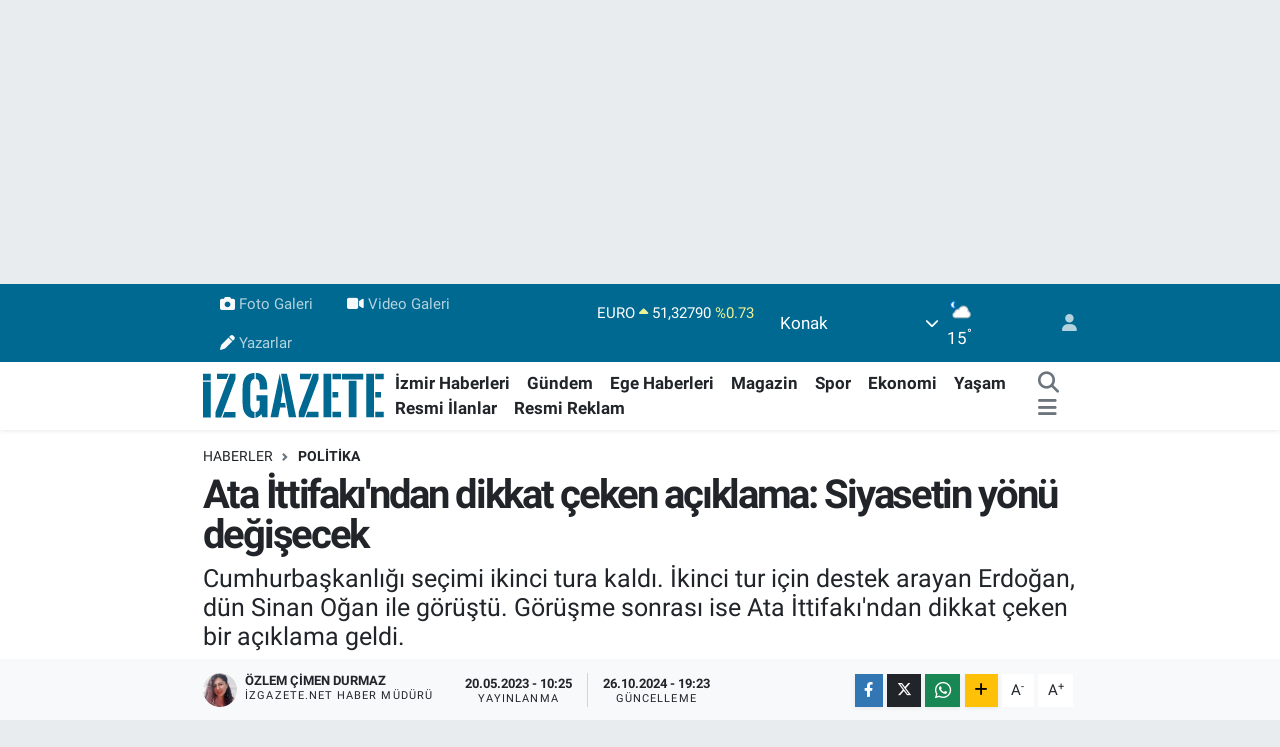

--- FILE ---
content_type: text/html; charset=utf-8
request_url: https://www.google.com/recaptcha/api2/aframe
body_size: 152
content:
<!DOCTYPE HTML><html><head><meta http-equiv="content-type" content="text/html; charset=UTF-8"></head><body><script nonce="itF3bVZ7waZG5yTXdPEd2Q">/** Anti-fraud and anti-abuse applications only. See google.com/recaptcha */ try{var clients={'sodar':'https://pagead2.googlesyndication.com/pagead/sodar?'};window.addEventListener("message",function(a){try{if(a.source===window.parent){var b=JSON.parse(a.data);var c=clients[b['id']];if(c){var d=document.createElement('img');d.src=c+b['params']+'&rc='+(localStorage.getItem("rc::a")?sessionStorage.getItem("rc::b"):"");window.document.body.appendChild(d);sessionStorage.setItem("rc::e",parseInt(sessionStorage.getItem("rc::e")||0)+1);localStorage.setItem("rc::h",'1769314979928');}}}catch(b){}});window.parent.postMessage("_grecaptcha_ready", "*");}catch(b){}</script></body></html>